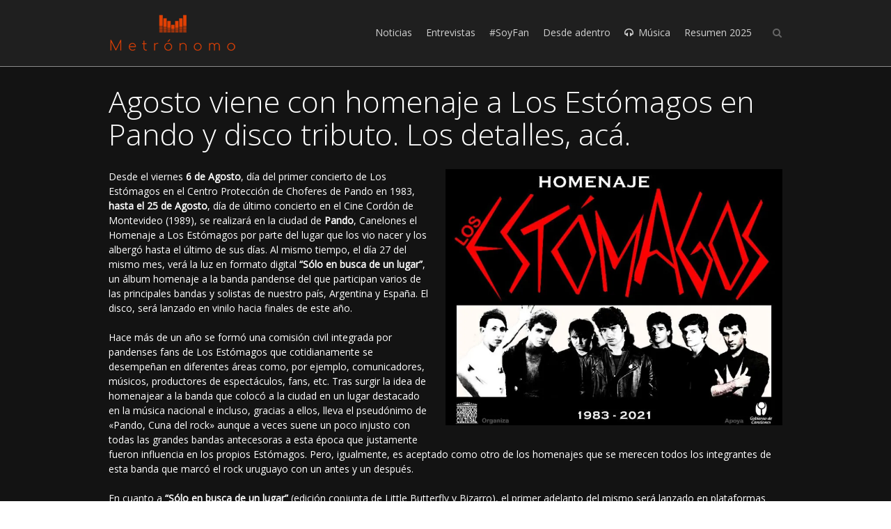

--- FILE ---
content_type: text/html; charset=UTF-8
request_url: https://metronomo.uy/2021/07/27/agosto-viene-con-homenaje-a-los-estomagos-en-pando-y-disco-tributo-los-detalles-aca/
body_size: 14034
content:
<!DOCTYPE html>
<!--[if IE 7]>
<html class="no-js lt-ie10 lt-ie9 lt-ie8" id="ie7" lang="es">
<![endif]-->
<!--[if IE 8]>
<html class="no-js lt-ie10 lt-ie9" id="ie8" lang="es">
<![endif]-->
<!--[if IE 9]>
<html class="no-js lt-ie10" id="ie9" lang="es">
<![endif]-->
<!--[if !IE]><!-->
<html class="no-js" lang="es">
<!--<![endif]-->
<head>
    <meta charset="UTF-8" />
    <title>Agosto viene con homenaje a Los Estómagos en Pando y disco tributo. Los detalles, acá.  </title>
    <link rel="profile" href="https://gmpg.org/xfn/11" />
    <link rel="pingback" href="https://metronomo.uy/xmlrpc.php" />

    <meta name='robots' content='max-image-preview:large' />

<meta name="viewport" content="initial-scale=1.0, width=device-width" />
<!--[if lt IE 9]><script src="https://metronomo.uy/wp-content/themes/3clicks/js/excanvas/excanvas.compiled.js"></script><![endif]--><link rel='dns-prefetch' href='//secure.gravatar.com' />
<link rel='dns-prefetch' href='//stats.wp.com' />
<link rel='dns-prefetch' href='//fonts.googleapis.com' />
<link rel='dns-prefetch' href='//v0.wordpress.com' />
<link rel='dns-prefetch' href='//i0.wp.com' />
<link rel="alternate" type="application/rss+xml" title="Metrónomo &raquo; Feed" href="https://metronomo.uy/feed/" />
<link rel="alternate" type="application/rss+xml" title="Metrónomo &raquo; Feed de los comentarios" href="https://metronomo.uy/comments/feed/" />
<link rel="alternate" type="application/rss+xml" title="Metrónomo &raquo; Comentario Agosto viene con homenaje a Los Estómagos en Pando y disco tributo. Los detalles, acá. del feed" href="https://metronomo.uy/2021/07/27/agosto-viene-con-homenaje-a-los-estomagos-en-pando-y-disco-tributo-los-detalles-aca/feed/" />
		<!-- This site uses the Google Analytics by MonsterInsights plugin v8.25.0 - Using Analytics tracking - https://www.monsterinsights.com/ -->
		<!-- Nota: MonsterInsights no está actualmente configurado en este sitio. El dueño del sitio necesita identificarse usando su cuenta de Google Analytics en el panel de ajustes de MonsterInsights. -->
					<!-- No tracking code set -->
				<!-- / Google Analytics by MonsterInsights -->
		<script type="text/javascript">
/* <![CDATA[ */
window._wpemojiSettings = {"baseUrl":"https:\/\/s.w.org\/images\/core\/emoji\/14.0.0\/72x72\/","ext":".png","svgUrl":"https:\/\/s.w.org\/images\/core\/emoji\/14.0.0\/svg\/","svgExt":".svg","source":{"concatemoji":"https:\/\/metronomo.uy\/wp-includes\/js\/wp-emoji-release.min.js?ver=6.4.3"}};
/*! This file is auto-generated */
!function(i,n){var o,s,e;function c(e){try{var t={supportTests:e,timestamp:(new Date).valueOf()};sessionStorage.setItem(o,JSON.stringify(t))}catch(e){}}function p(e,t,n){e.clearRect(0,0,e.canvas.width,e.canvas.height),e.fillText(t,0,0);var t=new Uint32Array(e.getImageData(0,0,e.canvas.width,e.canvas.height).data),r=(e.clearRect(0,0,e.canvas.width,e.canvas.height),e.fillText(n,0,0),new Uint32Array(e.getImageData(0,0,e.canvas.width,e.canvas.height).data));return t.every(function(e,t){return e===r[t]})}function u(e,t,n){switch(t){case"flag":return n(e,"\ud83c\udff3\ufe0f\u200d\u26a7\ufe0f","\ud83c\udff3\ufe0f\u200b\u26a7\ufe0f")?!1:!n(e,"\ud83c\uddfa\ud83c\uddf3","\ud83c\uddfa\u200b\ud83c\uddf3")&&!n(e,"\ud83c\udff4\udb40\udc67\udb40\udc62\udb40\udc65\udb40\udc6e\udb40\udc67\udb40\udc7f","\ud83c\udff4\u200b\udb40\udc67\u200b\udb40\udc62\u200b\udb40\udc65\u200b\udb40\udc6e\u200b\udb40\udc67\u200b\udb40\udc7f");case"emoji":return!n(e,"\ud83e\udef1\ud83c\udffb\u200d\ud83e\udef2\ud83c\udfff","\ud83e\udef1\ud83c\udffb\u200b\ud83e\udef2\ud83c\udfff")}return!1}function f(e,t,n){var r="undefined"!=typeof WorkerGlobalScope&&self instanceof WorkerGlobalScope?new OffscreenCanvas(300,150):i.createElement("canvas"),a=r.getContext("2d",{willReadFrequently:!0}),o=(a.textBaseline="top",a.font="600 32px Arial",{});return e.forEach(function(e){o[e]=t(a,e,n)}),o}function t(e){var t=i.createElement("script");t.src=e,t.defer=!0,i.head.appendChild(t)}"undefined"!=typeof Promise&&(o="wpEmojiSettingsSupports",s=["flag","emoji"],n.supports={everything:!0,everythingExceptFlag:!0},e=new Promise(function(e){i.addEventListener("DOMContentLoaded",e,{once:!0})}),new Promise(function(t){var n=function(){try{var e=JSON.parse(sessionStorage.getItem(o));if("object"==typeof e&&"number"==typeof e.timestamp&&(new Date).valueOf()<e.timestamp+604800&&"object"==typeof e.supportTests)return e.supportTests}catch(e){}return null}();if(!n){if("undefined"!=typeof Worker&&"undefined"!=typeof OffscreenCanvas&&"undefined"!=typeof URL&&URL.createObjectURL&&"undefined"!=typeof Blob)try{var e="postMessage("+f.toString()+"("+[JSON.stringify(s),u.toString(),p.toString()].join(",")+"));",r=new Blob([e],{type:"text/javascript"}),a=new Worker(URL.createObjectURL(r),{name:"wpTestEmojiSupports"});return void(a.onmessage=function(e){c(n=e.data),a.terminate(),t(n)})}catch(e){}c(n=f(s,u,p))}t(n)}).then(function(e){for(var t in e)n.supports[t]=e[t],n.supports.everything=n.supports.everything&&n.supports[t],"flag"!==t&&(n.supports.everythingExceptFlag=n.supports.everythingExceptFlag&&n.supports[t]);n.supports.everythingExceptFlag=n.supports.everythingExceptFlag&&!n.supports.flag,n.DOMReady=!1,n.readyCallback=function(){n.DOMReady=!0}}).then(function(){return e}).then(function(){var e;n.supports.everything||(n.readyCallback(),(e=n.source||{}).concatemoji?t(e.concatemoji):e.wpemoji&&e.twemoji&&(t(e.twemoji),t(e.wpemoji)))}))}((window,document),window._wpemojiSettings);
/* ]]> */
</script>
<style id='wp-emoji-styles-inline-css' type='text/css'>

	img.wp-smiley, img.emoji {
		display: inline !important;
		border: none !important;
		box-shadow: none !important;
		height: 1em !important;
		width: 1em !important;
		margin: 0 0.07em !important;
		vertical-align: -0.1em !important;
		background: none !important;
		padding: 0 !important;
	}
</style>
<link rel='stylesheet' id='wp-block-library-css' href='https://metronomo.uy/wp-includes/css/dist/block-library/style.min.css?ver=6.4.3' type='text/css' media='all' />
<style id='wp-block-library-inline-css' type='text/css'>
.has-text-align-justify{text-align:justify;}
</style>
<link rel='stylesheet' id='mediaelement-css' href='https://metronomo.uy/wp-includes/js/mediaelement/mediaelementplayer-legacy.min.css?ver=4.2.17' type='text/css' media='all' />
<link rel='stylesheet' id='wp-mediaelement-css' href='https://metronomo.uy/wp-includes/js/mediaelement/wp-mediaelement.min.css?ver=6.4.3' type='text/css' media='all' />
<style id='jetpack-sharing-buttons-style-inline-css' type='text/css'>
.jetpack-sharing-buttons__services-list{display:flex;flex-direction:row;flex-wrap:wrap;gap:0;list-style-type:none;margin:5px;padding:0}.jetpack-sharing-buttons__services-list.has-small-icon-size{font-size:12px}.jetpack-sharing-buttons__services-list.has-normal-icon-size{font-size:16px}.jetpack-sharing-buttons__services-list.has-large-icon-size{font-size:24px}.jetpack-sharing-buttons__services-list.has-huge-icon-size{font-size:36px}@media print{.jetpack-sharing-buttons__services-list{display:none!important}}.editor-styles-wrapper .wp-block-jetpack-sharing-buttons{gap:0;padding-inline-start:0}ul.jetpack-sharing-buttons__services-list.has-background{padding:1.25em 2.375em}
</style>
<style id='classic-theme-styles-inline-css' type='text/css'>
/*! This file is auto-generated */
.wp-block-button__link{color:#fff;background-color:#32373c;border-radius:9999px;box-shadow:none;text-decoration:none;padding:calc(.667em + 2px) calc(1.333em + 2px);font-size:1.125em}.wp-block-file__button{background:#32373c;color:#fff;text-decoration:none}
</style>
<style id='global-styles-inline-css' type='text/css'>
body{--wp--preset--color--black: #000000;--wp--preset--color--cyan-bluish-gray: #abb8c3;--wp--preset--color--white: #ffffff;--wp--preset--color--pale-pink: #f78da7;--wp--preset--color--vivid-red: #cf2e2e;--wp--preset--color--luminous-vivid-orange: #ff6900;--wp--preset--color--luminous-vivid-amber: #fcb900;--wp--preset--color--light-green-cyan: #7bdcb5;--wp--preset--color--vivid-green-cyan: #00d084;--wp--preset--color--pale-cyan-blue: #8ed1fc;--wp--preset--color--vivid-cyan-blue: #0693e3;--wp--preset--color--vivid-purple: #9b51e0;--wp--preset--gradient--vivid-cyan-blue-to-vivid-purple: linear-gradient(135deg,rgba(6,147,227,1) 0%,rgb(155,81,224) 100%);--wp--preset--gradient--light-green-cyan-to-vivid-green-cyan: linear-gradient(135deg,rgb(122,220,180) 0%,rgb(0,208,130) 100%);--wp--preset--gradient--luminous-vivid-amber-to-luminous-vivid-orange: linear-gradient(135deg,rgba(252,185,0,1) 0%,rgba(255,105,0,1) 100%);--wp--preset--gradient--luminous-vivid-orange-to-vivid-red: linear-gradient(135deg,rgba(255,105,0,1) 0%,rgb(207,46,46) 100%);--wp--preset--gradient--very-light-gray-to-cyan-bluish-gray: linear-gradient(135deg,rgb(238,238,238) 0%,rgb(169,184,195) 100%);--wp--preset--gradient--cool-to-warm-spectrum: linear-gradient(135deg,rgb(74,234,220) 0%,rgb(151,120,209) 20%,rgb(207,42,186) 40%,rgb(238,44,130) 60%,rgb(251,105,98) 80%,rgb(254,248,76) 100%);--wp--preset--gradient--blush-light-purple: linear-gradient(135deg,rgb(255,206,236) 0%,rgb(152,150,240) 100%);--wp--preset--gradient--blush-bordeaux: linear-gradient(135deg,rgb(254,205,165) 0%,rgb(254,45,45) 50%,rgb(107,0,62) 100%);--wp--preset--gradient--luminous-dusk: linear-gradient(135deg,rgb(255,203,112) 0%,rgb(199,81,192) 50%,rgb(65,88,208) 100%);--wp--preset--gradient--pale-ocean: linear-gradient(135deg,rgb(255,245,203) 0%,rgb(182,227,212) 50%,rgb(51,167,181) 100%);--wp--preset--gradient--electric-grass: linear-gradient(135deg,rgb(202,248,128) 0%,rgb(113,206,126) 100%);--wp--preset--gradient--midnight: linear-gradient(135deg,rgb(2,3,129) 0%,rgb(40,116,252) 100%);--wp--preset--font-size--small: 13px;--wp--preset--font-size--medium: 20px;--wp--preset--font-size--large: 36px;--wp--preset--font-size--x-large: 42px;--wp--preset--spacing--20: 0.44rem;--wp--preset--spacing--30: 0.67rem;--wp--preset--spacing--40: 1rem;--wp--preset--spacing--50: 1.5rem;--wp--preset--spacing--60: 2.25rem;--wp--preset--spacing--70: 3.38rem;--wp--preset--spacing--80: 5.06rem;--wp--preset--shadow--natural: 6px 6px 9px rgba(0, 0, 0, 0.2);--wp--preset--shadow--deep: 12px 12px 50px rgba(0, 0, 0, 0.4);--wp--preset--shadow--sharp: 6px 6px 0px rgba(0, 0, 0, 0.2);--wp--preset--shadow--outlined: 6px 6px 0px -3px rgba(255, 255, 255, 1), 6px 6px rgba(0, 0, 0, 1);--wp--preset--shadow--crisp: 6px 6px 0px rgba(0, 0, 0, 1);}:where(.is-layout-flex){gap: 0.5em;}:where(.is-layout-grid){gap: 0.5em;}body .is-layout-flow > .alignleft{float: left;margin-inline-start: 0;margin-inline-end: 2em;}body .is-layout-flow > .alignright{float: right;margin-inline-start: 2em;margin-inline-end: 0;}body .is-layout-flow > .aligncenter{margin-left: auto !important;margin-right: auto !important;}body .is-layout-constrained > .alignleft{float: left;margin-inline-start: 0;margin-inline-end: 2em;}body .is-layout-constrained > .alignright{float: right;margin-inline-start: 2em;margin-inline-end: 0;}body .is-layout-constrained > .aligncenter{margin-left: auto !important;margin-right: auto !important;}body .is-layout-constrained > :where(:not(.alignleft):not(.alignright):not(.alignfull)){max-width: var(--wp--style--global--content-size);margin-left: auto !important;margin-right: auto !important;}body .is-layout-constrained > .alignwide{max-width: var(--wp--style--global--wide-size);}body .is-layout-flex{display: flex;}body .is-layout-flex{flex-wrap: wrap;align-items: center;}body .is-layout-flex > *{margin: 0;}body .is-layout-grid{display: grid;}body .is-layout-grid > *{margin: 0;}:where(.wp-block-columns.is-layout-flex){gap: 2em;}:where(.wp-block-columns.is-layout-grid){gap: 2em;}:where(.wp-block-post-template.is-layout-flex){gap: 1.25em;}:where(.wp-block-post-template.is-layout-grid){gap: 1.25em;}.has-black-color{color: var(--wp--preset--color--black) !important;}.has-cyan-bluish-gray-color{color: var(--wp--preset--color--cyan-bluish-gray) !important;}.has-white-color{color: var(--wp--preset--color--white) !important;}.has-pale-pink-color{color: var(--wp--preset--color--pale-pink) !important;}.has-vivid-red-color{color: var(--wp--preset--color--vivid-red) !important;}.has-luminous-vivid-orange-color{color: var(--wp--preset--color--luminous-vivid-orange) !important;}.has-luminous-vivid-amber-color{color: var(--wp--preset--color--luminous-vivid-amber) !important;}.has-light-green-cyan-color{color: var(--wp--preset--color--light-green-cyan) !important;}.has-vivid-green-cyan-color{color: var(--wp--preset--color--vivid-green-cyan) !important;}.has-pale-cyan-blue-color{color: var(--wp--preset--color--pale-cyan-blue) !important;}.has-vivid-cyan-blue-color{color: var(--wp--preset--color--vivid-cyan-blue) !important;}.has-vivid-purple-color{color: var(--wp--preset--color--vivid-purple) !important;}.has-black-background-color{background-color: var(--wp--preset--color--black) !important;}.has-cyan-bluish-gray-background-color{background-color: var(--wp--preset--color--cyan-bluish-gray) !important;}.has-white-background-color{background-color: var(--wp--preset--color--white) !important;}.has-pale-pink-background-color{background-color: var(--wp--preset--color--pale-pink) !important;}.has-vivid-red-background-color{background-color: var(--wp--preset--color--vivid-red) !important;}.has-luminous-vivid-orange-background-color{background-color: var(--wp--preset--color--luminous-vivid-orange) !important;}.has-luminous-vivid-amber-background-color{background-color: var(--wp--preset--color--luminous-vivid-amber) !important;}.has-light-green-cyan-background-color{background-color: var(--wp--preset--color--light-green-cyan) !important;}.has-vivid-green-cyan-background-color{background-color: var(--wp--preset--color--vivid-green-cyan) !important;}.has-pale-cyan-blue-background-color{background-color: var(--wp--preset--color--pale-cyan-blue) !important;}.has-vivid-cyan-blue-background-color{background-color: var(--wp--preset--color--vivid-cyan-blue) !important;}.has-vivid-purple-background-color{background-color: var(--wp--preset--color--vivid-purple) !important;}.has-black-border-color{border-color: var(--wp--preset--color--black) !important;}.has-cyan-bluish-gray-border-color{border-color: var(--wp--preset--color--cyan-bluish-gray) !important;}.has-white-border-color{border-color: var(--wp--preset--color--white) !important;}.has-pale-pink-border-color{border-color: var(--wp--preset--color--pale-pink) !important;}.has-vivid-red-border-color{border-color: var(--wp--preset--color--vivid-red) !important;}.has-luminous-vivid-orange-border-color{border-color: var(--wp--preset--color--luminous-vivid-orange) !important;}.has-luminous-vivid-amber-border-color{border-color: var(--wp--preset--color--luminous-vivid-amber) !important;}.has-light-green-cyan-border-color{border-color: var(--wp--preset--color--light-green-cyan) !important;}.has-vivid-green-cyan-border-color{border-color: var(--wp--preset--color--vivid-green-cyan) !important;}.has-pale-cyan-blue-border-color{border-color: var(--wp--preset--color--pale-cyan-blue) !important;}.has-vivid-cyan-blue-border-color{border-color: var(--wp--preset--color--vivid-cyan-blue) !important;}.has-vivid-purple-border-color{border-color: var(--wp--preset--color--vivid-purple) !important;}.has-vivid-cyan-blue-to-vivid-purple-gradient-background{background: var(--wp--preset--gradient--vivid-cyan-blue-to-vivid-purple) !important;}.has-light-green-cyan-to-vivid-green-cyan-gradient-background{background: var(--wp--preset--gradient--light-green-cyan-to-vivid-green-cyan) !important;}.has-luminous-vivid-amber-to-luminous-vivid-orange-gradient-background{background: var(--wp--preset--gradient--luminous-vivid-amber-to-luminous-vivid-orange) !important;}.has-luminous-vivid-orange-to-vivid-red-gradient-background{background: var(--wp--preset--gradient--luminous-vivid-orange-to-vivid-red) !important;}.has-very-light-gray-to-cyan-bluish-gray-gradient-background{background: var(--wp--preset--gradient--very-light-gray-to-cyan-bluish-gray) !important;}.has-cool-to-warm-spectrum-gradient-background{background: var(--wp--preset--gradient--cool-to-warm-spectrum) !important;}.has-blush-light-purple-gradient-background{background: var(--wp--preset--gradient--blush-light-purple) !important;}.has-blush-bordeaux-gradient-background{background: var(--wp--preset--gradient--blush-bordeaux) !important;}.has-luminous-dusk-gradient-background{background: var(--wp--preset--gradient--luminous-dusk) !important;}.has-pale-ocean-gradient-background{background: var(--wp--preset--gradient--pale-ocean) !important;}.has-electric-grass-gradient-background{background: var(--wp--preset--gradient--electric-grass) !important;}.has-midnight-gradient-background{background: var(--wp--preset--gradient--midnight) !important;}.has-small-font-size{font-size: var(--wp--preset--font-size--small) !important;}.has-medium-font-size{font-size: var(--wp--preset--font-size--medium) !important;}.has-large-font-size{font-size: var(--wp--preset--font-size--large) !important;}.has-x-large-font-size{font-size: var(--wp--preset--font-size--x-large) !important;}
.wp-block-navigation a:where(:not(.wp-element-button)){color: inherit;}
:where(.wp-block-post-template.is-layout-flex){gap: 1.25em;}:where(.wp-block-post-template.is-layout-grid){gap: 1.25em;}
:where(.wp-block-columns.is-layout-flex){gap: 2em;}:where(.wp-block-columns.is-layout-grid){gap: 2em;}
.wp-block-pullquote{font-size: 1.5em;line-height: 1.6;}
</style>
<link rel='stylesheet' id='g1-gmaps-css' href='https://metronomo.uy/wp-content/plugins/g1-gmaps/css/g1-gmaps.css?ver=0.6.1' type='text/css' media='screen' />
<link rel='stylesheet' id='g1_screen-css' href='https://metronomo.uy/wp-content/themes/3clicks/css/g1-screen.css?ver=1711023879' type='text/css' media='screen' />
<link rel='stylesheet' id='g1_dynamic_style-css' href='https://metronomo.uy/wp-content/uploads/g1-dynamic-style.css?respondjs=no&#038;ver=3.5.4' type='text/css' media='screen' />
<link rel='stylesheet' id='galleria_theme-css' href='https://metronomo.uy/wp-content/themes/3clicks/js/galleria/themes/classic/galleria.classic.css?respondjs=no&#038;ver=1711023879' type='text/css' media='screen' />
<link rel='stylesheet' id='jquery.magnific-popup-css' href='https://metronomo.uy/wp-content/themes/3clicks/js/jquery.magnific-popup/magnific-popup.css?ver=1711023879' type='text/css' media='screen' />
<link rel='stylesheet' id='g1_style-css' href='https://metronomo.uy/wp-content/themes/3clicks-child-theme/style.css?ver=1711023879' type='text/css' media='screen' />
<link rel='stylesheet' id='google_font_490ee25e-css' href='https://fonts.googleapis.com/css?family=Open+Sans:300&#038;subset=latin,latin-ext' type='text/css' media='all' />
<link rel='stylesheet' id='google_font_7b2b4c23-css' href='https://fonts.googleapis.com/css?family=Open+Sans&#038;subset=latin,latin-ext' type='text/css' media='all' />
<link rel='stylesheet' id='social-logos-css' href='https://metronomo.uy/wp-content/plugins/jetpack/_inc/social-logos/social-logos.min.css?ver=13.2.1' type='text/css' media='all' />
<link rel='stylesheet' id='jetpack_css-css' href='https://metronomo.uy/wp-content/plugins/jetpack/css/jetpack.css?ver=13.2.1' type='text/css' media='all' />
<script type="text/javascript" id="jetpack_related-posts-js-extra">
/* <![CDATA[ */
var related_posts_js_options = {"post_heading":"h4"};
/* ]]> */
</script>
<script type="text/javascript" src="https://metronomo.uy/wp-content/plugins/jetpack/_inc/build/related-posts/related-posts.min.js?ver=20240116" id="jetpack_related-posts-js"></script>
<script type="text/javascript" src="https://metronomo.uy/wp-includes/js/jquery/jquery.min.js?ver=3.7.1" id="jquery-core-js"></script>
<script type="text/javascript" src="https://metronomo.uy/wp-includes/js/jquery/jquery-migrate.min.js?ver=3.4.1" id="jquery-migrate-js"></script>
<script type="text/javascript" src="https://metronomo.uy/wp-content/themes/3clicks/js/modernizr/modernizr.custom.js?ver=1711023879" id="modernizr-js"></script>
<link rel="https://api.w.org/" href="https://metronomo.uy/wp-json/" /><link rel="alternate" type="application/json" href="https://metronomo.uy/wp-json/wp/v2/posts/12381" /><link rel="EditURI" type="application/rsd+xml" title="RSD" href="https://metronomo.uy/xmlrpc.php?rsd" />
<link rel="canonical" href="https://metronomo.uy/2021/07/27/agosto-viene-con-homenaje-a-los-estomagos-en-pando-y-disco-tributo-los-detalles-aca/" />
<link rel='shortlink' href='https://wp.me/pfDne6-3dH' />
<link rel="alternate" type="application/json+oembed" href="https://metronomo.uy/wp-json/oembed/1.0/embed?url=https%3A%2F%2Fmetronomo.uy%2F2021%2F07%2F27%2Fagosto-viene-con-homenaje-a-los-estomagos-en-pando-y-disco-tributo-los-detalles-aca%2F" />
<link rel="alternate" type="text/xml+oembed" href="https://metronomo.uy/wp-json/oembed/1.0/embed?url=https%3A%2F%2Fmetronomo.uy%2F2021%2F07%2F27%2Fagosto-viene-con-homenaje-a-los-estomagos-en-pando-y-disco-tributo-los-detalles-aca%2F&#038;format=xml" />
	<style>img#wpstats{display:none}</style>
		<meta name="description" content="Desde el viernes 6 de Agosto, día del primer concierto de Los Estómagos en el Centro Protección de Choferes de Pando en 1983, hasta el 25 de Agosto, día de último concierto en el Cine Cordón de Montevideo (1989), se realizará en la ciudad de Pando, Canelones el Homenaje a Los Estómagos por parte del&hellip;" />

<!-- Jetpack Open Graph Tags -->
<meta property="og:type" content="article" />
<meta property="og:title" content="Agosto viene con homenaje a Los Estómagos en Pando y disco tributo. Los detalles, acá." />
<meta property="og:url" content="https://metronomo.uy/2021/07/27/agosto-viene-con-homenaje-a-los-estomagos-en-pando-y-disco-tributo-los-detalles-aca/" />
<meta property="og:description" content="Desde el viernes 6 de Agosto, día del primer concierto de Los Estómagos en el Centro Protección de Choferes de Pando en 1983, hasta el 25 de Agosto, día de último concierto en el Cine Cordón de Mon…" />
<meta property="article:published_time" content="2021-07-27T13:37:13+00:00" />
<meta property="article:modified_time" content="2021-07-27T13:37:13+00:00" />
<meta property="og:site_name" content="Metrónomo" />
<meta property="og:image" content="https://i0.wp.com/metronomo.uy/wp-content/uploads/2021/07/Estomagos-2021-001.jpg?fit=310%2C224&#038;ssl=1" />
<meta property="og:image:width" content="310" />
<meta property="og:image:height" content="224" />
<meta property="og:image:alt" content="" />
<meta property="og:locale" content="es_ES" />
<meta name="twitter:text:title" content="Agosto viene con homenaje a Los Estómagos en Pando y disco tributo. Los detalles, acá." />
<meta name="twitter:image" content="https://i0.wp.com/metronomo.uy/wp-content/uploads/2021/07/Estomagos-2021-001.jpg?fit=310%2C224&#038;ssl=1&#038;w=640" />
<meta name="twitter:card" content="summary_large_image" />

<!-- End Jetpack Open Graph Tags -->
<link rel="icon" href="https://i0.wp.com/metronomo.uy/wp-content/uploads/2024/03/cropped-favicon2.png?fit=32%2C32&#038;ssl=1" sizes="32x32" />
<link rel="icon" href="https://i0.wp.com/metronomo.uy/wp-content/uploads/2024/03/cropped-favicon2.png?fit=192%2C192&#038;ssl=1" sizes="192x192" />
<link rel="apple-touch-icon" href="https://i0.wp.com/metronomo.uy/wp-content/uploads/2024/03/cropped-favicon2.png?fit=180%2C180&#038;ssl=1" />
<meta name="msapplication-TileImage" content="https://i0.wp.com/metronomo.uy/wp-content/uploads/2024/03/cropped-favicon2.png?fit=270%2C270&#038;ssl=1" />
<script type="text/javascript" src="https://metronomo.uy/wp-content/themes/3clicks/js/respond/respond.src.js"></script></head>
<body class="post-template-default single single-post postid-12381 single-format-standard g1-font-regular-s g1-font-important-m g1-tl-squircle g1-tr-squircle g1-br-squircle g1-bl-squircle g1-preheader-open-overlay g1-preheader-layout-wide-narrow g1-preheader-tl-square g1-preheader-tr-square g1-preheader-br-square g1-preheader-bl-square g1-header-position-fixed g1-header-layout-wide-narrow g1-header-comp-left-right g1-primary-nav--unstyled g1-header-tl-square g1-header-tr-square g1-header-br-square g1-header-bl-square g1-header-searchform-small g1-precontent-layout-wide-narrow g1-precontent-tl-square g1-precontent-tr-square g1-precontent-br-square g1-precontent-bl-square g1-content-layout-wide-narrow g1-content-tl-square g1-content-tr-square g1-content-br-square g1-content-bl-square g1-prefooter-layout-wide-narrow g1-prefooter-tl-square g1-prefooter-tr-square g1-prefooter-br-square g1-prefooter-bl-square g1-footer-layout-wide-narrow g1-footer-comp-01 g1-footer-tl-square g1-footer-tr-square g1-footer-br-square g1-footer-bl-square g1-secondary-none" itemscope itemtype="http://schema.org/WebPage">
<div id="page">
    <div id="g1-top">
	
	<!-- BEGIN #g1-header -->
    <div id="g1-header-waypoint">
	<div id="g1-header" class="g1-header" role="banner">
        <div class="g1-layout-inner">
            
            <div id="g1-primary-bar">
                <div id="g1-id"><p class="site-title"><a href="https://metronomo.uy" title="Go back to the homepage"><img id="g1-logo" src="https://metronomo.uy/wp-content/uploads/2017/08/logo-general.png" alt="Metrónomo" data-g1-src-desktop="http://metronomo.uy/wp-content/uploads/2017/08/logo-general.png" data-g1-src-desktop-hdpi="http://metronomo.uy/wp-content/uploads/2017/08/logo-general.png" />
                <noscript><img src="http://metronomo.uy/wp-content/uploads/2017/08/logo-general.png" alt="Metrónomo" /></noscript><img id="g1-mobile-logo" src="https://metronomo.uy/wp-content/uploads/2017/08/logo-general.png" alt="Metrónomo" data-g1-src-mobile="http://metronomo.uy/wp-content/uploads/2017/08/logo-general.png" data-g1-src-mobile-hdpi="http://metronomo.uy/wp-content/uploads/2017/08/logo-general.png" /></a></p></div><!-- #id -->
                <!-- BEGIN #g1-primary-nav -->
                <nav id="g1-primary-nav" class="g1-nav--unstyled g1-nav--collapsed">
                    <a id="g1-primary-nav-switch" href="#">Menu</a>
                    <ul id="g1-primary-nav-menu" class=""><li id="menu-item-452" class="menu-item menu-item-type-post_type menu-item-object-page menu-item-452 g1-menu-item-level-0 g1-type-drops"><a href="https://metronomo.uy/noticias/"><div class="g1-nav-item__title">Noticias</div></a></li>
<li id="menu-item-444" class="menu-item menu-item-type-post_type menu-item-object-page menu-item-has-children menu-parent-item menu-item-444 g1-menu-item-level-0 g1-type-drops"><a href="https://metronomo.uy/entrevistas/"><div class="g1-nav-item__arrow"></div><div class="g1-nav-item__title">Entrevistas</div></a>
<div class="g1-submenus"><ul>
	<li id="menu-item-10980" class="menu-item menu-item-type-post_type menu-item-object-page menu-item-10980 g1-menu-item-level-1"><a href="https://metronomo.uy/la-previa/"><div class="g1-nav-item__title">La previa</div></a></li>
	<li id="menu-item-24348" class="menu-item menu-item-type-post_type menu-item-object-page menu-item-24348 g1-menu-item-level-1"><a href="https://metronomo.uy/vidas-detras-de-la-musica/"><div class="g1-nav-item__title">Vidas Detrás de la Música</div></a></li>
	<li id="menu-item-16712" class="menu-item menu-item-type-post_type menu-item-object-page menu-item-16712 g1-menu-item-level-1"><a href="https://metronomo.uy/frente-a-frente/"><div class="g1-nav-item__title">Frente a Frente</div></a></li>
</ul></div>
</li>
<li id="menu-item-475" class="menu-item menu-item-type-post_type menu-item-object-page menu-item-475 g1-menu-item-level-0 g1-type-drops"><a href="https://metronomo.uy/soy-fan/"><div class="g1-nav-item__title">#SoyFan</div></a></li>
<li id="menu-item-445" class="menu-item menu-item-type-post_type menu-item-object-page menu-item-445 g1-menu-item-level-0 g1-type-drops"><a href="https://metronomo.uy/columnas/"><div class="g1-nav-item__title">Desde adentro</div></a></li>
<li id="menu-item-451" class="menu-item menu-item-type-post_type menu-item-object-page menu-item-has-children menu-parent-item menu-item-451 g1-menu-item-level-0 g1-type-drops g1-menu-item-with-icon"><a href="https://metronomo.uy/musica/"><div class="g1-nav-item__arrow"></div><i class="icon-headphones g1-nav-item__icon"></i><div class="g1-nav-item__title">Música</div></a>
<div class="g1-submenus"><ul>
	<li id="menu-item-5885" class="menu-item menu-item-type-post_type menu-item-object-page menu-item-5885 g1-menu-item-level-1"><a href="https://metronomo.uy/track-x-track/"><div class="g1-nav-item__title">#Track x Track</div></a></li>
	<li id="menu-item-39669" class="menu-item menu-item-type-post_type menu-item-object-page menu-item-39669 g1-menu-item-level-1"><a href="https://metronomo.uy/en-el-bunker/"><div class="g1-nav-item__title">En el Búnker</div></a></li>
</ul></div>
</li>
<li id="menu-item-52358" class="menu-item menu-item-type-post_type menu-item-object-page menu-item-has-children menu-parent-item menu-item-52358 g1-menu-item-level-0 g1-type-drops"><a href="https://metronomo.uy/resumen-2025/"><div class="g1-nav-item__arrow"></div><div class="g1-nav-item__title">Resumen 2025</div></a>
<div class="g1-submenus"><ul>
	<li id="menu-item-52550" class="menu-item menu-item-type-custom menu-item-object-custom menu-item-52550 g1-menu-item-level-1"><a href="https://metronomo.uy/work/resumen-2025-metronomo/"><div class="g1-nav-item__title">Metrónomo</div></a></li>
	<li id="menu-item-52545" class="menu-item menu-item-type-custom menu-item-object-custom menu-item-52545 g1-menu-item-level-1"><a href="https://metronomo.uy/work/resumen-2025-maria-noel-minozzo/"><div class="g1-nav-item__title">María Noel Minozzo</div></a></li>
	<li id="menu-item-52535" class="menu-item menu-item-type-custom menu-item-object-custom menu-item-52535 g1-menu-item-level-1"><a href="https://metronomo.uy/work/resumen-2025-jorge-costigliolo/"><div class="g1-nav-item__title">Jorge Costigliolo</div></a></li>
	<li id="menu-item-52401" class="menu-item menu-item-type-custom menu-item-object-custom menu-item-52401 g1-menu-item-level-1"><a href="https://metronomo.uy/work/resumen-2025-ariel-scarpa/"><div class="g1-nav-item__title">Ariel Scarpa</div></a></li>
	<li id="menu-item-52389" class="menu-item menu-item-type-custom menu-item-object-custom menu-item-52389 g1-menu-item-level-1"><a href="https://metronomo.uy/work/resumen-2025-mandy-barrios/"><div class="g1-nav-item__title">Mandy Barrios</div></a></li>
	<li id="menu-item-52370" class="menu-item menu-item-type-custom menu-item-object-custom menu-item-52370 g1-menu-item-level-1"><a href="https://metronomo.uy/work/resumen-2025-nicolas-tabarez/"><div class="g1-nav-item__title">Nicolás Tabárez</div></a></li>
	<li id="menu-item-52364" class="menu-item menu-item-type-custom menu-item-object-custom menu-item-52364 g1-menu-item-level-1"><a href="https://metronomo.uy/work/resumen-2025-carlos-dopico/"><div class="g1-nav-item__title">Carlos Dopico</div></a></li>
	<li id="menu-item-52359" class="menu-item menu-item-type-post_type menu-item-object-page menu-item-52359 g1-menu-item-level-1"><a href="https://metronomo.uy/resumen-2024/"><div class="g1-nav-item__title">Edición 2024</div></a></li>
	<li id="menu-item-45184" class="menu-item menu-item-type-custom menu-item-object-custom menu-item-45184 g1-menu-item-level-1"><a href="https://metronomo.uy/resumen-2023/"><div class="g1-nav-item__title">Edición 2023</div></a></li>
	<li id="menu-item-36859" class="menu-item menu-item-type-custom menu-item-object-custom menu-item-36859 g1-menu-item-level-1"><a href="https://metronomo.uy/resumen-2022/"><div class="g1-nav-item__title">Edición 2022</div></a></li>
	<li id="menu-item-27815" class="menu-item menu-item-type-custom menu-item-object-custom menu-item-27815 g1-menu-item-level-1"><a href="https://metronomo.uy/resumen-2021/"><div class="g1-nav-item__title">Edición 2021</div></a></li>
	<li id="menu-item-16889" class="menu-item menu-item-type-custom menu-item-object-custom menu-item-16889 g1-menu-item-level-1"><a href="https://metronomo.uy/resumen-2020/"><div class="g1-nav-item__title">Edición 2020</div></a></li>
	<li id="menu-item-10547" class="menu-item menu-item-type-custom menu-item-object-custom menu-item-10547 g1-menu-item-level-1"><a href="https://metronomo.uy/resumen-2019/"><div class="g1-nav-item__title">Edición 2019</div></a></li>
	<li id="menu-item-5881" class="menu-item menu-item-type-post_type menu-item-object-page menu-item-5881 g1-menu-item-level-1"><a href="https://metronomo.uy/resumen-2018/"><div class="g1-nav-item__title">Edición 2018</div></a></li>
	<li id="menu-item-3679" class="menu-item menu-item-type-custom menu-item-object-custom menu-item-3679 g1-menu-item-level-1"><a href="https://metronomo.uy/resumen-2017/"><div class="g1-nav-item__title">Edición 2017</div></a></li>
</ul></div>
</li>
</ul>
                    
                                                            <div class="g1-searchbox g1-searchbox--small g1-searchbox--wide-narrow">
                        <a class="g1-searchbox__switch" href="#">
                            <div class="g1-searchbox__arrow"></div>
                            <strong>&nbsp;</strong>
                        </a>
                        <form method="get" id="searchform" action="https://metronomo.uy" role="search">
    <div class="g1-outer">
        <div class="g1-inner">
            <input type="text" value="" name="s" id="s" size="15" placeholder="Search..." />
            <div class="g1-form-actions">
                <input id="searchsubmit" class="g1-no-replace" type="submit" value="Search" />
            </div>
        </div>
    </div>
</form>
                    </div>
                    
                </nav>
                <!-- END #g1-primary-nav -->
            </div><!-- END #g1-primary-bar -->

            
		</div>

        <div class="g1-background">
</div>	</div>
    </div>
	<!-- END #g1-header -->	

		
		
	
<!-- BEGIN #g1-precontent -->
<div id="g1-precontent" class="g1-precontent">
        <div class="g1-background">
</div></div>
<!-- END #g1-precontent -->

        <div class="g1-background">
        </div>
    </div>

	<!-- BEGIN #g1-content -->
	<div id="g1-content" class="g1-content">
        <div class="g1-layout-inner">
                        <div id="g1-content-area">    <div id="primary">
        <div id="content" role="main">

                            <article itemscope itemtype="http://schema.org/BlogPosting" id="post-12381" class="post-12381 post type-post status-publish format-standard has-post-thumbnail category-disco category-homenaje category-lanzamientos category-versiones g1-complete">
    <header class="entry-header">
        <ul class="g1-flags"><li class="g1-flag-post-format"><span title="Post format: "></span></li></ul>
        <div class="g1-hgroup">
                            <h1 class="entry-title">Agosto viene con homenaje a Los Estómagos en Pando y disco tributo. Los detalles, acá.</h1>
                                </div>

            </header><!-- .entry-header -->

    
    <div class="entry-content">
        <div class="p-14">
<div class="img-r-50"><img fetchpriority="high" decoding="async" width="686" height="522" data-attachment-id="12384" data-permalink="https://metronomo.uy/2021/07/27/agosto-viene-con-homenaje-a-los-estomagos-en-pando-y-disco-tributo-los-detalles-aca/estomagos-2021-003/" data-orig-file="https://i0.wp.com/metronomo.uy/wp-content/uploads/2021/07/Estomagos-2021-003.jpg?fit=796%2C606&amp;ssl=1" data-orig-size="796,606" data-comments-opened="0" data-image-meta="{&quot;aperture&quot;:&quot;0&quot;,&quot;credit&quot;:&quot;&quot;,&quot;camera&quot;:&quot;&quot;,&quot;caption&quot;:&quot;&quot;,&quot;created_timestamp&quot;:&quot;0&quot;,&quot;copyright&quot;:&quot;&quot;,&quot;focal_length&quot;:&quot;0&quot;,&quot;iso&quot;:&quot;0&quot;,&quot;shutter_speed&quot;:&quot;0&quot;,&quot;title&quot;:&quot;&quot;,&quot;orientation&quot;:&quot;0&quot;}" data-image-title="Estomagos-2021-003" data-image-description="" data-image-caption="" data-medium-file="https://i0.wp.com/metronomo.uy/wp-content/uploads/2021/07/Estomagos-2021-003.jpg?fit=300%2C228&amp;ssl=1" data-large-file="https://i0.wp.com/metronomo.uy/wp-content/uploads/2021/07/Estomagos-2021-003.jpg?fit=686%2C522&amp;ssl=1" class="alignnone size-full wp-image-12384 img-full" src="https://i0.wp.com/metronomo.uy/wp-content/uploads/2021/07/Estomagos-2021-003.jpg?resize=686%2C522" alt="" srcset="https://i0.wp.com/metronomo.uy/wp-content/uploads/2021/07/Estomagos-2021-003.jpg?w=796&amp;ssl=1 796w, https://i0.wp.com/metronomo.uy/wp-content/uploads/2021/07/Estomagos-2021-003.jpg?resize=300%2C228&amp;ssl=1 300w, https://i0.wp.com/metronomo.uy/wp-content/uploads/2021/07/Estomagos-2021-003.jpg?resize=768%2C585&amp;ssl=1 768w, https://i0.wp.com/metronomo.uy/wp-content/uploads/2021/07/Estomagos-2021-003.jpg?resize=636%2C484&amp;ssl=1 636w, https://i0.wp.com/metronomo.uy/wp-content/uploads/2021/07/Estomagos-2021-003.jpg?resize=320%2C244&amp;ssl=1 320w, https://i0.wp.com/metronomo.uy/wp-content/uploads/2021/07/Estomagos-2021-003.jpg?resize=239%2C182&amp;ssl=1 239w" sizes="(max-width: 686px) 100vw, 686px" data-recalc-dims="1" /></div>
<p>Desde el viernes <strong>6 de Agosto</strong>, día del primer concierto de Los Estómagos en el Centro Protección de Choferes de Pando en 1983, <strong>hasta el 25 de Agosto</strong>, día de último concierto en el Cine Cordón de Montevideo (1989), se realizará en la ciudad de <strong>Pando</strong>, Canelones el Homenaje a Los Estómagos por parte del lugar que los vio nacer y los albergó hasta el último de sus días. Al mismo tiempo, el día 27 del mismo mes, verá la luz en formato digital <strong>“Sólo en busca de un lugar”</strong>, un álbum homenaje a la banda pandense del que participan varios de las principales bandas y solistas de nuestro país, Argentina y España. El disco, será lanzado en vinilo hacia finales de este año.</p>
<p>Hace más de un año se formó una comisión civil integrada por pandenses fans de Los Estómagos que cotidianamente se desempeñan en diferentes áreas como, por ejemplo, comunicadores, músicos, productores de espectáculos, fans, etc. Tras surgir la idea de homenajear a la banda que colocó a la ciudad en un lugar destacado en la música nacional e incluso, gracias a ellos, lleva el pseudónimo de «Pando, Cuna del rock» aunque a veces suene un poco injusto con todas las grandes bandas antecesoras a esta época que justamente fueron influencia en los propios Estómagos. Pero, igualmente, es aceptado como otro de los homenajes que se merecen todos los integrantes de esta banda que marcó el rock uruguayo con un antes y un después.</p>
<p>En cuanto a <strong>“Sólo en busca de un lugar”</strong> (edición conjunta de Little Butterfly y Bizarro), el primer adelanto del mismo será lanzado en plataformas digitales el mismo viernes 6, y se trata del tema “Solo”, en la versión de los españoles de <strong>Seguridad Social</strong>, junto a <strong>Esteban Hirschfeld</strong> (Los Mockers) y <strong>El Gavilán</strong>. El álbum contará con la participación, además de los mencionados, de <strong>Attaque 77, La Sangre de Verónika, La Vela Puerca, Boom Boom Kid feat. Pirexia, Reytoro, Ojos del Cielo, Hablan Por La Espalda, Ha Dúo, Exilio Psíquico feat. Romina Peluffo, Klandestino, Harry y Los Sucios, Los Músicos Invisibles y Niña Lobo.</strong></p>
<p><strong>CRONOGRAMA DE ACTIVIDADES:</strong><br />
<em>Inauguración: Viernes 6 Agosto, 15 hrs.</em><br />
Placa tallada en la vereda del lugar del PRIMER CONCIERTO el 6 de Agosto de 1983 en Centro Protección de Choferes de Pando (18 de Julio 976).<br />
Acceso las 24 hrs (en la vía pública).</p>
<p><em>Inauguración: Viernes 6 Agosto, 15.30 hrs.</em><br />
Placa tallada en la vereda de la SALA DE ENSAYO (Avda. Artigas 1041), lugar emblemático donde Los Estómagos ensayaron desde mayo de 1983 hasta el fin de sus días en Agosto de 1989.<br />
Acceso las 24 hrs (en la vía pública).</p>
<p><em>Inauguración: Viernes 6 Agosto, 16 hrs.</em><br />
Exposición de 12 fotos de gran tamaño en Expo-Galería de PLAZA CONSTITUCIÓN de Pando (Avda. Artigas e Ituzaingó).<br />
Acceso las 24 hrs (en la vía pública).</p>
<p><em>Apertura al público: Sábado 7 Agosto, 14 hrs.</em><br />
Exposición completa de fotos del artista MARCEL JEAN LOUSTAU en Centro Cultural de Pando (Avda. Artigas y Laurnaga).<br />
Acceso de Lunes a viernes de 10 a 20 hrs. y sábados de 14 a 19 hrs.</p>
<p><em>Lanzamiento: Viernes 27 de Agosto</em><br />
Disco Tributo «Solo en busca de un lugar – Homenaje a Los Estómagos» de las principales bandas uruguayas, argentinas y españolas<br />
Disponible en plataformas digitales a partir del 27 de agosto y en Vinilo a partir del 15 de diciembre 2021.</p>
</div>

<div id='jp-relatedposts' class='jp-relatedposts' >
	<h3 class="jp-relatedposts-headline"><em>Relacionado</em></h3>
</div>            </div><!-- .entry-content -->

        <div class="g1-meta entry-terms">
        <div class="entry-categories"><div><span>Posted in:</span><ul><li><a href="https://metronomo.uy/category/lanzamientos/disco/" rel="tag">Disco</a></li><li><a href="https://metronomo.uy/category/homenaje/" rel="tag">Homenaje</a></li><li><a href="https://metronomo.uy/category/lanzamientos/" rel="tag">Lanzamientos</a></li><li><a href="https://metronomo.uy/category/lanzamientos/versiones/" rel="tag">Versiones</a></li></ul></div></div>    </div>
    
    <nav class="g1-nav-single">
    <p>See more</p>
	<ol>
		<li class="g1-nav-single__prev">
            <strong class="g1-meta">Prev:</strong><a href="https://metronomo.uy/2021/07/27/galeria-gonzalo-brown-sala-hugo-balzo/" rel="prev">Galería: Gonzalo Brown – Sala Hugo Balzo</a>        </li>
		<li class="g1-nav-single__back">
            <strong>Back:</strong>
			<a href="https://metronomo.uy" title="See all entries">Todas las entradas</a>
		</li>
		<li class="g1-nav-single__next">
            <strong class="g1-meta">Next:</strong><a href="https://metronomo.uy/2021/07/27/fidel-nadal-lanza-una-nueva-version-de-international-love-junto-a-santa-fe-klan-e-instituto-mexicano-del-sonido/" rel="next">Fidel Nadal lanza una nueva versión de “International Love” junto a Santa Fe Klan e Instituto Mexicano del Sonido</a>        </li>
	</ol>
</nav>    
    
    <div class="entry-utility">
            </div><!-- .entry-utility -->

    
</article>
            
        </div><!-- #content -->
    </div><!-- #primary -->
            </div>
            <!-- END #g1-content-area -->
                    </div>

        <div class="g1-background">
</div>	</div>
	<!-- END #g1-content -->	

	
    
	<!-- BEGIN #g1-preheader -->
	<aside id="g1-preheader" class="g1-preheader">
        <div class="g1-layout-inner">
            
            <!-- BEGIN #g1-preheader-bar -->
            <div id="g1-preheader-bar" class="g1-meta">
                
                
                                
                            </div>
            <!-- END #g1-preheader-bar -->

                        <!-- BEGIN #g1-preheader-widget-area -->
            <div id="g1-preheader-widget-area">
                                <div class="g1-grid">
                                                                <div class="g1-column g1-one-fourth">
                                                    </div>
                                            <div class="g1-column g1-one-fourth">
                                                    </div>
                                            <div class="g1-column g1-one-fourth">
                                                    </div>
                                            <div class="g1-column g1-one-fourth">
                                                    </div>
                                    </div>
                            </div>
            <!-- END #g1-preheader-widget-area -->
            
                    </div><!-- .g1-inner -->

        <div class="g1-background">
</div>	</aside>
	<!-- END #g1-preheader -->	
	
	

	<!-- BEGIN #g1-prefooter -->
<aside id="g1-prefooter" class="g1-prefooter">
            
                <!-- BEGIN #g1-prefooter-widget-area -->
        <div  id="g1-prefooter-widget-area" class="g1-layout-inner">
                        <div class="g1-grid">
                                                <div class="g1-column g1-one-fourth">
                                    </div>
                                <div class="g1-column g1-one-fourth">
                                    </div>
                                <div class="g1-column g1-one-fourth">
                                    </div>
                                <div class="g1-column g1-one-fourth">
                                    </div>
                            </div>
                    </div>
        <!-- END #g1-prefooter-widget-area -->
        
            <div class="g1-background">
</div></aside>
<!-- END #g1-prefooter -->
	
		
	<!-- BEGIN #g1-footer -->
	<footer id="g1-footer" class="g1-footer" role="contentinfo">
            
            <!-- BEGIN #g1-footer-area -->
            <div id="g1-footer-area" class="g1-layout-inner">
                <nav id="g1-footer-nav">
                    <ul id="g1-footer-nav-menu" class=""><li class="menu-item menu-item-type-post_type menu-item-object-page menu-item-452"><a href="https://metronomo.uy/noticias/">Noticias</a></li>
<li class="menu-item menu-item-type-post_type menu-item-object-page menu-parent-item menu-item-444"><a href="https://metronomo.uy/entrevistas/">Entrevistas</a></li>
<li class="menu-item menu-item-type-post_type menu-item-object-page menu-item-475"><a href="https://metronomo.uy/soy-fan/">#SoyFan</a></li>
<li class="menu-item menu-item-type-post_type menu-item-object-page menu-item-445"><a href="https://metronomo.uy/columnas/">Desde adentro</a></li>
<li class="g1-menu-icon-headphones menu-item menu-item-type-post_type menu-item-object-page menu-parent-item menu-item-451"><a href="https://metronomo.uy/musica/">Música</a></li>
<li class="menu-item menu-item-type-post_type menu-item-object-page menu-parent-item menu-item-52358"><a href="https://metronomo.uy/resumen-2025/">Resumen 2025</a></li>
</ul>                </nav>
                <p id="g1-footer-text">© 2024 Metrónomo.</p>
            </div>
            <!-- END #g1-footer-area -->

            
        <div class="g1-background">
</div>	</footer>
	<!-- END #g1-footer -->

            <a href="#page" id="g1-back-to-top">Back to Top</a>
    	
	</div>
<!-- END #page -->
		<div id="jp-carousel-loading-overlay">
			<div id="jp-carousel-loading-wrapper">
				<span id="jp-carousel-library-loading">&nbsp;</span>
			</div>
		</div>
		<div class="jp-carousel-overlay" style="display: none;">

		<div class="jp-carousel-container">
			<!-- The Carousel Swiper -->
			<div
				class="jp-carousel-wrap swiper-container jp-carousel-swiper-container jp-carousel-transitions"
				itemscope
				itemtype="https://schema.org/ImageGallery">
				<div class="jp-carousel swiper-wrapper"></div>
				<div class="jp-swiper-button-prev swiper-button-prev">
					<svg width="25" height="24" viewBox="0 0 25 24" fill="none" xmlns="http://www.w3.org/2000/svg">
						<mask id="maskPrev" mask-type="alpha" maskUnits="userSpaceOnUse" x="8" y="6" width="9" height="12">
							<path d="M16.2072 16.59L11.6496 12L16.2072 7.41L14.8041 6L8.8335 12L14.8041 18L16.2072 16.59Z" fill="white"/>
						</mask>
						<g mask="url(#maskPrev)">
							<rect x="0.579102" width="23.8823" height="24" fill="#FFFFFF"/>
						</g>
					</svg>
				</div>
				<div class="jp-swiper-button-next swiper-button-next">
					<svg width="25" height="24" viewBox="0 0 25 24" fill="none" xmlns="http://www.w3.org/2000/svg">
						<mask id="maskNext" mask-type="alpha" maskUnits="userSpaceOnUse" x="8" y="6" width="8" height="12">
							<path d="M8.59814 16.59L13.1557 12L8.59814 7.41L10.0012 6L15.9718 12L10.0012 18L8.59814 16.59Z" fill="white"/>
						</mask>
						<g mask="url(#maskNext)">
							<rect x="0.34375" width="23.8822" height="24" fill="#FFFFFF"/>
						</g>
					</svg>
				</div>
			</div>
			<!-- The main close buton -->
			<div class="jp-carousel-close-hint">
				<svg width="25" height="24" viewBox="0 0 25 24" fill="none" xmlns="http://www.w3.org/2000/svg">
					<mask id="maskClose" mask-type="alpha" maskUnits="userSpaceOnUse" x="5" y="5" width="15" height="14">
						<path d="M19.3166 6.41L17.9135 5L12.3509 10.59L6.78834 5L5.38525 6.41L10.9478 12L5.38525 17.59L6.78834 19L12.3509 13.41L17.9135 19L19.3166 17.59L13.754 12L19.3166 6.41Z" fill="white"/>
					</mask>
					<g mask="url(#maskClose)">
						<rect x="0.409668" width="23.8823" height="24" fill="#FFFFFF"/>
					</g>
				</svg>
			</div>
			<!-- Image info, comments and meta -->
			<div class="jp-carousel-info">
				<div class="jp-carousel-info-footer">
					<div class="jp-carousel-pagination-container">
						<div class="jp-swiper-pagination swiper-pagination"></div>
						<div class="jp-carousel-pagination"></div>
					</div>
					<div class="jp-carousel-photo-title-container">
						<h2 class="jp-carousel-photo-caption"></h2>
					</div>
					<div class="jp-carousel-photo-icons-container">
						<a href="#" class="jp-carousel-icon-btn jp-carousel-icon-info" aria-label="Cambiar la visibilidad de los metadatos de las fotos">
							<span class="jp-carousel-icon">
								<svg width="25" height="24" viewBox="0 0 25 24" fill="none" xmlns="http://www.w3.org/2000/svg">
									<mask id="maskInfo" mask-type="alpha" maskUnits="userSpaceOnUse" x="2" y="2" width="21" height="20">
										<path fill-rule="evenodd" clip-rule="evenodd" d="M12.7537 2C7.26076 2 2.80273 6.48 2.80273 12C2.80273 17.52 7.26076 22 12.7537 22C18.2466 22 22.7046 17.52 22.7046 12C22.7046 6.48 18.2466 2 12.7537 2ZM11.7586 7V9H13.7488V7H11.7586ZM11.7586 11V17H13.7488V11H11.7586ZM4.79292 12C4.79292 16.41 8.36531 20 12.7537 20C17.142 20 20.7144 16.41 20.7144 12C20.7144 7.59 17.142 4 12.7537 4C8.36531 4 4.79292 7.59 4.79292 12Z" fill="white"/>
									</mask>
									<g mask="url(#maskInfo)">
										<rect x="0.8125" width="23.8823" height="24" fill="#FFFFFF"/>
									</g>
								</svg>
							</span>
						</a>
												<a href="#" class="jp-carousel-icon-btn jp-carousel-icon-comments" aria-label="Cambiar la visibilidad de los comentarios de las fotos">
							<span class="jp-carousel-icon">
								<svg width="25" height="24" viewBox="0 0 25 24" fill="none" xmlns="http://www.w3.org/2000/svg">
									<mask id="maskComments" mask-type="alpha" maskUnits="userSpaceOnUse" x="2" y="2" width="21" height="20">
										<path fill-rule="evenodd" clip-rule="evenodd" d="M4.3271 2H20.2486C21.3432 2 22.2388 2.9 22.2388 4V16C22.2388 17.1 21.3432 18 20.2486 18H6.31729L2.33691 22V4C2.33691 2.9 3.2325 2 4.3271 2ZM6.31729 16H20.2486V4H4.3271V18L6.31729 16Z" fill="white"/>
									</mask>
									<g mask="url(#maskComments)">
										<rect x="0.34668" width="23.8823" height="24" fill="#FFFFFF"/>
									</g>
								</svg>

								<span class="jp-carousel-has-comments-indicator" aria-label="Esta imagen tiene comentarios."></span>
							</span>
						</a>
											</div>
				</div>
				<div class="jp-carousel-info-extra">
					<div class="jp-carousel-info-content-wrapper">
						<div class="jp-carousel-photo-title-container">
							<h2 class="jp-carousel-photo-title"></h2>
						</div>
						<div class="jp-carousel-comments-wrapper">
															<div id="jp-carousel-comments-loading">
									<span>Cargando comentarios...</span>
								</div>
								<div class="jp-carousel-comments"></div>
								<div id="jp-carousel-comment-form-container">
									<span id="jp-carousel-comment-form-spinner">&nbsp;</span>
									<div id="jp-carousel-comment-post-results"></div>
																														<form id="jp-carousel-comment-form">
												<label for="jp-carousel-comment-form-comment-field" class="screen-reader-text">Escribe un comentario...</label>
												<textarea
													name="comment"
													class="jp-carousel-comment-form-field jp-carousel-comment-form-textarea"
													id="jp-carousel-comment-form-comment-field"
													placeholder="Escribe un comentario..."
												></textarea>
												<div id="jp-carousel-comment-form-submit-and-info-wrapper">
													<div id="jp-carousel-comment-form-commenting-as">
																													<fieldset>
																<label for="jp-carousel-comment-form-email-field">Correo electrónico (Obligatorio)</label>
																<input type="text" name="email" class="jp-carousel-comment-form-field jp-carousel-comment-form-text-field" id="jp-carousel-comment-form-email-field" />
															</fieldset>
															<fieldset>
																<label for="jp-carousel-comment-form-author-field">Nombre (Obligatorio)</label>
																<input type="text" name="author" class="jp-carousel-comment-form-field jp-carousel-comment-form-text-field" id="jp-carousel-comment-form-author-field" />
															</fieldset>
															<fieldset>
																<label for="jp-carousel-comment-form-url-field">Web</label>
																<input type="text" name="url" class="jp-carousel-comment-form-field jp-carousel-comment-form-text-field" id="jp-carousel-comment-form-url-field" />
															</fieldset>
																											</div>
													<input
														type="submit"
														name="submit"
														class="jp-carousel-comment-form-button"
														id="jp-carousel-comment-form-button-submit"
														value="Publicar comentario" />
												</div>
											</form>
																											</div>
													</div>
						<div class="jp-carousel-image-meta">
							<div class="jp-carousel-title-and-caption">
								<div class="jp-carousel-photo-info">
									<h3 class="jp-carousel-caption" itemprop="caption description"></h3>
								</div>

								<div class="jp-carousel-photo-description"></div>
							</div>
							<ul class="jp-carousel-image-exif" style="display: none;"></ul>
							<a class="jp-carousel-image-download" href="#" target="_blank" style="display: none;">
								<svg width="25" height="24" viewBox="0 0 25 24" fill="none" xmlns="http://www.w3.org/2000/svg">
									<mask id="mask0" mask-type="alpha" maskUnits="userSpaceOnUse" x="3" y="3" width="19" height="18">
										<path fill-rule="evenodd" clip-rule="evenodd" d="M5.84615 5V19H19.7775V12H21.7677V19C21.7677 20.1 20.8721 21 19.7775 21H5.84615C4.74159 21 3.85596 20.1 3.85596 19V5C3.85596 3.9 4.74159 3 5.84615 3H12.8118V5H5.84615ZM14.802 5V3H21.7677V10H19.7775V6.41L9.99569 16.24L8.59261 14.83L18.3744 5H14.802Z" fill="white"/>
									</mask>
									<g mask="url(#mask0)">
										<rect x="0.870605" width="23.8823" height="24" fill="#FFFFFF"/>
									</g>
								</svg>
								<span class="jp-carousel-download-text"></span>
							</a>
							<div class="jp-carousel-image-map" style="display: none;"></div>
						</div>
					</div>
				</div>
			</div>
		</div>

		</div>
		<script type="text/javascript" src="https://metronomo.uy/wp-content/plugins/jetpack/jetpack_vendor/automattic/jetpack-image-cdn/dist/image-cdn.js?minify=false&amp;ver=132249e245926ae3e188" id="jetpack-photon-js"></script>
<script type="text/javascript" id="g1_main-js-extra">
/* <![CDATA[ */
var g1Theme = {"uri":"https:\/\/metronomo.uy\/wp-content\/themes\/3clicks"};
/* ]]> */
</script>
<script type="text/javascript" src="https://metronomo.uy/wp-content/themes/3clicks/js/main.js?ver=1711023879" id="g1_main-js"></script>
<script type="text/javascript" src="https://metronomo.uy/wp-content/themes/3clicks/js/jquery.touchSwipe/jquery.touchSwipe.min.js?ver=1711023879" id="jquery.touchSwipe-js"></script>
<script type="text/javascript" src="https://metronomo.uy/wp-content/themes/3clicks/js/galleria/galleria-1.2.9.min.js?ver=1711023879" id="galleria-js"></script>
<script type="text/javascript" src="https://metronomo.uy/wp-content/themes/3clicks/js/galleria/themes/classic/galleria.classic.js?ver=1711023879" id="galleria_theme-js"></script>
<script type="text/javascript" src="https://metronomo.uy/wp-content/themes/3clicks/lib/g1-simple-sliders/js/g1-simple-sliders.js?ver=1711023879" id="g1_simple_sliders-js"></script>
<script type="text/javascript" src="https://metronomo.uy/wp-content/themes/3clicks/js/jquery-metadata/jquery.metadata.js?ver=1711023879" id="metadata-js"></script>
<script type="text/javascript" src="https://metronomo.uy/wp-content/themes/3clicks/js/easing/jquery.easing.1.3.js?ver=1711023879" id="easing-js"></script>
<script type="text/javascript" src="https://metronomo.uy/wp-content/themes/3clicks/js/breakpoints/breakpoints.js?ver=1711023879" id="breakpoints-js"></script>
<script type="text/javascript" src="https://metronomo.uy/wp-content/themes/3clicks/js/carouFredSel/jquery.carouFredSel-6.2.1-packed.js?ver=1711023879" id="caroufredsel-js"></script>
<script type="text/javascript" src="https://metronomo.uy/wp-content/themes/3clicks/js/jquery-waypoints/waypoints.min.js?ver=1711023879" id="jquery.waypoints-js"></script>
<script type="text/javascript" src="https://metronomo.uy/wp-content/themes/3clicks/js/skrollr/skrollr.min.js?ver=1711023879" id="skrollr-js"></script>
<script type="text/javascript" src="https://metronomo.uy/wp-content/themes/3clicks/js/jquery.magnific-popup/jquery.magnific-popup.min.js?ver=1711023879" id="jquery.magnific-popup-js"></script>
<script type="text/javascript" src="https://metronomo.uy/wp-content/themes/3clicks/js/jquery.smoothscroll/jquery.smoothscroll.js?ver=1711023879" id="jquery.smoothscroll-js"></script>
<script type="text/javascript" src="https://metronomo.uy/wp-content/themes/3clicks-child-theme/modifications.js?ver=1711023879" id="g1_child_main-js"></script>
<script type="text/javascript" src="https://stats.wp.com/e-202603.js" id="jetpack-stats-js" data-wp-strategy="defer"></script>
<script type="text/javascript" id="jetpack-stats-js-after">
/* <![CDATA[ */
_stq = window._stq || [];
_stq.push([ "view", JSON.parse("{\"v\":\"ext\",\"blog\":\"231029118\",\"post\":\"12381\",\"tz\":\"3\",\"srv\":\"metronomo.uy\",\"j\":\"1:13.2.1\"}") ]);
_stq.push([ "clickTrackerInit", "231029118", "12381" ]);
/* ]]> */
</script>
<script type="text/javascript" id="jetpack-carousel-js-extra">
/* <![CDATA[ */
var jetpackSwiperLibraryPath = {"url":"https:\/\/metronomo.uy\/wp-content\/plugins\/jetpack\/_inc\/build\/carousel\/swiper-bundle.min.js"};
var jetpackCarouselStrings = {"widths":[370,700,1000,1200,1400,2000],"is_logged_in":"","lang":"es","ajaxurl":"https:\/\/metronomo.uy\/wp-admin\/admin-ajax.php","nonce":"d6f240376a","display_exif":"1","display_comments":"1","single_image_gallery":"1","single_image_gallery_media_file":"","background_color":"black","comment":"Comentario","post_comment":"Publicar comentario","write_comment":"Escribe un comentario...","loading_comments":"Cargando comentarios...","download_original":"Ver tama\u00f1o completo <span class=\"photo-size\">{0}<span class=\"photo-size-times\">\u00d7<\/span>{1}<\/span>","no_comment_text":"Por favor, aseg\u00farate de enviar el texto con tu comentario.","no_comment_email":"Por favor, proporciona una direcci\u00f3n de correo electr\u00f3nico para comentar.","no_comment_author":"Por favor, a\u00f1ade tu nombre al comentario.","comment_post_error":"Lo sentimos, pero ha habido un error al publicar tu comentario. Por favor, vuelve a intentarlo m\u00e1s tarde.","comment_approved":"Se ha aprobado tu comentario.","comment_unapproved":"Tu comentario est\u00e1 en moderaci\u00f3n.","camera":"C\u00e1mara","aperture":"Abertura","shutter_speed":"Velocidad de obturaci\u00f3n","focal_length":"Longitud focal","copyright":"Copyright","comment_registration":"0","require_name_email":"1","login_url":"https:\/\/metronomo.uy\/wp-login.php?redirect_to=https%3A%2F%2Fmetronomo.uy%2F2021%2F07%2F27%2Fagosto-viene-con-homenaje-a-los-estomagos-en-pando-y-disco-tributo-los-detalles-aca%2F","blog_id":"1","meta_data":["camera","aperture","shutter_speed","focal_length","copyright"]};
/* ]]> */
</script>
<script type="text/javascript" src="https://metronomo.uy/wp-content/plugins/jetpack/_inc/build/carousel/jetpack-carousel.min.js?ver=13.2.1" id="jetpack-carousel-js"></script>
<script defer src="https://static.cloudflareinsights.com/beacon.min.js/vcd15cbe7772f49c399c6a5babf22c1241717689176015" integrity="sha512-ZpsOmlRQV6y907TI0dKBHq9Md29nnaEIPlkf84rnaERnq6zvWvPUqr2ft8M1aS28oN72PdrCzSjY4U6VaAw1EQ==" data-cf-beacon='{"version":"2024.11.0","token":"8add4869944040f2a40b42b8b44343d9","r":1,"server_timing":{"name":{"cfCacheStatus":true,"cfEdge":true,"cfExtPri":true,"cfL4":true,"cfOrigin":true,"cfSpeedBrain":true},"location_startswith":null}}' crossorigin="anonymous"></script>
</body>
</html>